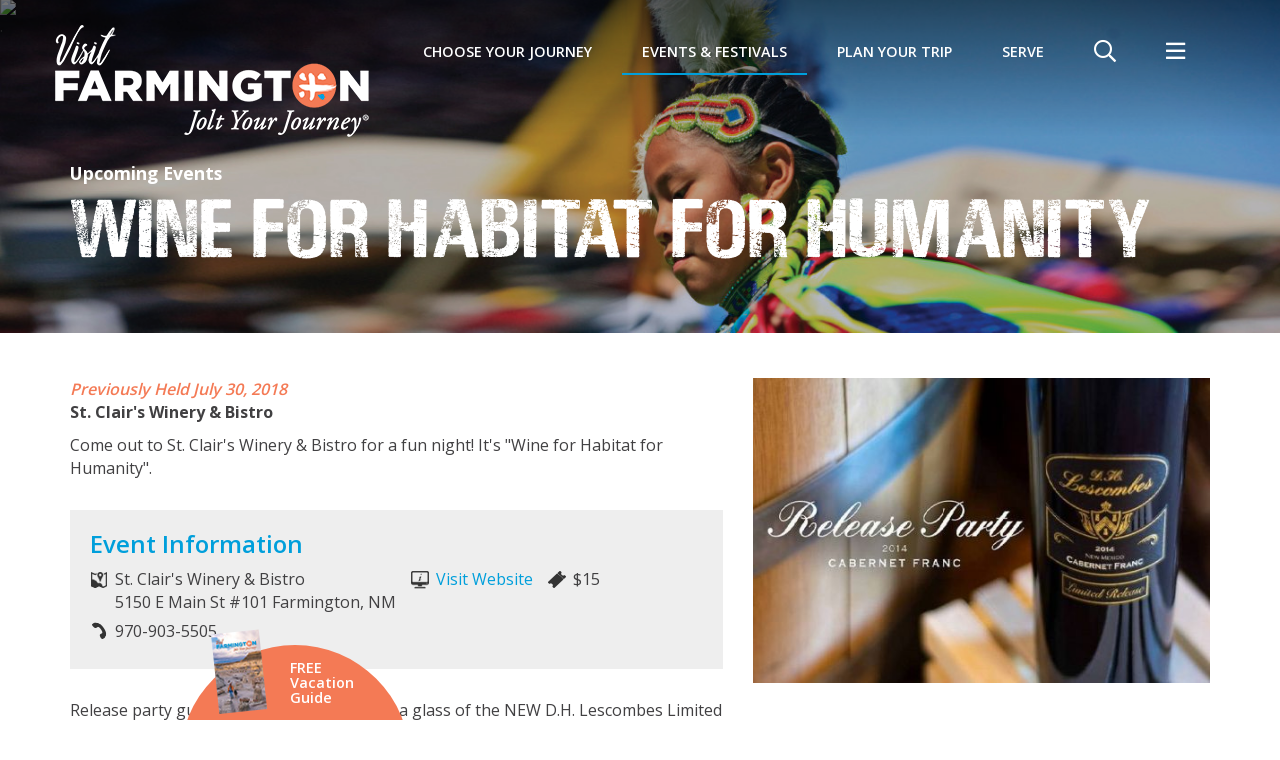

--- FILE ---
content_type: text/html; charset=UTF-8
request_url: https://farmingtonnm.org/events/wine-for-habitat-for-humanity
body_size: 8442
content:

	


<!doctype html>
<html lang="en">
<head>
    <meta charset="utf-8">
    <meta http-equiv="X-UA-Compatible" content="IE=edge">
    <meta name="facebook-domain-verification" content="cc3zuv3hp6c6xpci6jhr9nb7tupudo" />
    <meta name="viewport" content="width=device-width, initial-scale=1, shrink-to-fit=no">
	<title>Wine for Habitat for Humanity | Farmington</title>
<meta name='keywords' content='Farmington, New Mexico, Four Corners, fishing, fly fishing, quality waters, trout, golf, Pinon Hills, Mesa Verde, Chaco Canyon, Navajo, Navaho, Hopi, Jicarilla Apache, Ute, San Juan River, Animas River, La Plata River, San Juan Mountains, Navajo Lake, Navajo Dam, archeology, Native American, Indian, Indian reservation, camping, hiking, skiing, water sports, hot air balloon, mountain bike, Indian arts and crafts, Southwest, Southwest art, Aztec, Aztec Ruins, Navajo rugs, Indian gaming, casinos, trading posts, Salmon Ruins, cowboys, rodeo, Shiprock, Connie Mack World Series, amateur baseball, Monument Valley, desert, Bisti, Canyon de Chelly, Durango, narrow guage railroad, hunting, summer theater, Totah Festival, travel, tourism, vacation, rock art, pueblitos' />
<meta name='description' content='Come out to St. Clair' />
<link rel="canonical" href='https://farmingtonnm.org/events/wine-for-habitat-for-humanity' />
<meta property="og:url" content="https://farmingtonnm.org/events/wine-for-habitat-for-humanity/" />
<meta property="og:title" content="Wine for Habitat for Humanity" />
    

	<link rel="shortcut icon" type="image/png" href="/images/favicon.png">
	
	<link rel="stylesheet" type="text/css" media="all" href="https://code.jquery.com/ui/1.10.3/themes/smoothness/jquery-ui.min.css">
	<link rel="preload" href="https://farmingtonnm.org/cache/6c62a1856f79c858a03a4bc959e4c126229f20ca.1687233264.css" as="style" onload="this.onload=null;this.rel='stylesheet'" >
	
	
	<noscript>
		<link rel="stylesheet" type="text/css" media="all" href="https://code.jquery.com/ui/1.10.3/themes/smoothness/jquery-ui.min.css">
		<link href="/css/calendar.css" rel="stylesheet">
    <link href="/js/fancybox/jquery.fancybox.min.css" rel="stylesheet">
    <link href="/css/fontawesome/css/all.css" rel="stylesheet">
	</noscript>
	
	
	
	
	<link rel="stylesheet" href="https://stackpath.bootstrapcdn.com/bootstrap/4.5.2/css/bootstrap.min.css" integrity="sha384-JcKb8q3iqJ61gNV9KGb8thSsNjpSL0n8PARn9HuZOnIxN0hoP+VmmDGMN5t9UJ0Z" crossorigin="anonymous">
	<link href="https://farmingtonnm.org/cache/d29414a9cdcee677fe8e7f10821437464a3994e1.1740455504.css" rel="stylesheet">
	
	
	
	<link rel="preload" href="/css/print.css" as="style" onload="this.onload=null;this.rel='stylesheet'">
	<noscript>
		<link href="/css/print.css" rel="stylesheet">
	</noscript>
	
	
	<script>!function(t){"use strict";t.loadCSS||(t.loadCSS=function(){});var e=loadCSS.relpreload={};if(e.support=function(){var e;try{e=t.document.createElement("link").relList.supports("preload")}catch(t){e=!1}return function(){return e}}(),e.bindMediaToggle=function(t){var e=t.media||"all";function a(){t.media=e}t.addEventListener?t.addEventListener("load",a):t.attachEvent&&t.attachEvent("onload",a),setTimeout(function(){t.rel="stylesheet",t.media="only x"}),setTimeout(a,3e3)},e.poly=function(){if(!e.support())for(var a=t.document.getElementsByTagName("link"),n=0;n<a.length;n++){var o=a[n];"preload"!==o.rel||"style"!==o.getAttribute("as")||o.getAttribute("data-loadcss")||(o.setAttribute("data-loadcss",!0),e.bindMediaToggle(o))}},!e.support()){e.poly();var a=t.setInterval(e.poly,500);t.addEventListener?t.addEventListener("load",function(){e.poly(),t.clearInterval(a)}):t.attachEvent&&t.attachEvent("onload",function(){e.poly(),t.clearInterval(a)})}"undefined"!=typeof exports?exports.loadCSS=loadCSS:t.loadCSS=loadCSS}("undefined"!=typeof global?global:this);</script>
	
	
	<script>
        // Config for async Webfonts - added to <head> to minimise FOUT
        WebFontConfig = {
            google: { families: [ 'Open Sans:300,400,600,700', 'Roboto Condensed:400,700' ] }
        };
        (function() {
            var wf = document.createElement('script');
            wf.src = ('https:' == document.location.protocol ? 'https' : 'http') +
            '://ajax.googleapis.com/ajax/libs/webfont/1.6.26/webfont.js';
            wf.type = 'text/javascript';
            wf.async = 'true';
            var s = document.getElementsByTagName('script')[0];
            s.parentNode.insertBefore(wf, s);
        })();
	</script>
	<style>
		/* fix flashing carat on menu items - inline deliberately */
		@media (min-width: 992px) { .dropdown-toggle::after { display: none !important; } }
	</style>

	<!-- HTML5 shim and Respond.js IE8 support of HTML5 elements and media queries -->
	<!--[if lt IE 9]>
		<script src="https://oss.maxcdn.com/libs/html5shiv/3.7.0/html5shiv.js"></script>
		<script src="https://oss.maxcdn.com/libs/respond.js/1.4.2/respond.min.js"></script>
	<![endif]-->
	
	
	
	

    
    <script>(function(w,d,s,l,i){w[l]=w[l]||[];w[l].push({'gtm.start':
    new Date().getTime(),event:'gtm.js'});var f=d.getElementsByTagName(s)[0],
    j=d.createElement(s),dl=l!='dataLayer'?'&l='+l:'';j.async=true;j.src=
    'https://www.googletagmanager.com/gtm.js?id='+i+dl;f.parentNode.insertBefore(j,f);
    })(window,document,'script','dataLayer','GTM-5SM2CK7Z');</script>
    

	
    <script>!function(f,b,e,v,n,t,s){if(f.fbq)return;n=f.fbq=function(){n.callMethod?n.callMethod.apply(n,arguments):n.queue.push(arguments)};if(!f._fbq)f._fbq=n;n.push=n;n.loaded=!0;n.version='2.0';n.queue=[];t=b.createElement(e);t.async=!0;t.src=v;s=b.getElementsByTagName(e)[0];s.parentNode.insertBefore(t,s)}(window,document,'script','//connect.facebook.net/en_US/fbevents.js');fbq('init', '1518750808426829');fbq('track', "PageView");</script><noscript><img height="1" width="1" style="display:none"src="https://www.facebook.com/tr?id=1518750808426829&ev=PageView&noscript=1"/></noscript><!-- End Facebook Pixel Code -->
	<script>fbq('track', 'ViewContent');</script>

	
	<script async type="text/javascript" src="https://pm.geniusmonkey.com/gm.js?id=1028347972"></script><script async src="https://t.ztsrv.com/1/l/0.5.0/gmk3387895/1028347972/100/loader.js"></script>
</head>
<body>
    <a name="top" id="top" style="display: none;"><!-- --></a>

    
    <noscript><iframe src="https://www.googletagmanager.com/ns.html?id=GTM-5SM2CK7Z"
    height="0" width="0" style="display:none;visibility:hidden"></iframe></noscript>
    

    
        <div class="searchOverlay">
            <div class="searchToggle"><i class="fal fa-window-close"></i></div>
            <form id="search" method="post" action="https://farmingtonnm.org/"  >
<div class='hiddenFields'>
<input type="hidden" name="params" value="eyJyZXF1aXJlZCI6ImtleXdvcmRzIn0" />
<input type="hidden" name="ACT" value="64" />
<input type="hidden" name="site_id" value="1" />
<input type="hidden" name="csrf_token" value="2c49a00b25ece72991f38a7ebb115e444a50ab94" />
</div>


                
                <label for="search">Search</label>
                <input id="search" type="search" name="keywords" value="" placeholder="Enter keywords to search">
                
                <button class="searchBtn" type="submit"><i class="far fa-search"></i></button>
            </form>
        </div>
        <div class="utilityMenu">
            <div class="wrapper">
                <div class="utilityToggle"><i class="fal fa-window-close"></i></div>
                <ul id="nav-full">
<li class="first"><a href="/news-media">News &amp; Media</a>
<ul>
<li class="first"><a href="/news-media/blog">Travel Blog</a></li>
<li><a href="/news-media/press-room">Press Room</a></li>
<li><a href="/news-media/media">Media</a></li>
<li class="last"><a href="/news-media/news">News</a></li>
</ul>
</li>
<li><a href="/relocate">Relocate</a></li>
<li><a href="/film-in-farmington">Film in Farmington</a></li>
<li><a href="/sports-facility-guide">Sports Facility Guide</a></li>
<li><a href="/meetings-in-farmington">Meetings in Farmington</a></li>
<li><a href="/membership">Membership</a></li>
<li class="last"><a href="/contact-us">Contact Us</a></li>
</ul>
                <ul class="social">
	<li><a class="facebook" href="https://www.facebook.com/FarmingtonNM?fref=nf" target="_blank"><i class="fab fa-facebook-square"></i></a></li>
	<li><a class="linkedin" href="https://www.linkedin.com/company/farmington-convention-visitors-bureau/" target="_blank"><i class="fab fa-linkedin"></i></a></li>
	
	<li><a class="instagram" href="https://www.instagram.com/visit_farmington/" target="_blank"><i class="fab fa-instagram-square"></i></a></li>
	<li><a class="youtube" href="https://www.youtube.com/user/FarmingtonCVB" target="_blank"><i class="fab fa-youtube-square"></i></a></li>
</ul>
            </div>
        </div>
        
        <header>
            
            
                
                    
                
            

            <div class="container">
                <div class="logo">
                    <a href="/"><img src="/images/farmington-logo.png"  srcset="/images/farmington-logo.png 1x, /images/farmington-logo-2x.png 2x" alt="Farmington - Jolt Your Journey" /></a>
                </div>
                <!-- Navbar -->
                <nav class="navbar navbar-expand-lg">
                    
                    <button class="navbar-toggler" type="button" data-toggle="collapse" data-target="#navbarNavDropdown" aria-controls="navbarSupportedContent" aria-expanded="false" aria-hidden="true" aria-label="Toggle navigation">
                        <span class="navbar-toggler-icon"></span>
                    </button>
                    <div class="container p-0">
                        <div class="collapse navbar-collapse" id="navbarNavDropdown">
                            
                                
                                    <ul class="nav navbar-nav" id="main-menu">
                                
                                <li class="nav-item dropdown megamenu">
                                    <a href="/choose-your-journey" class="nav-link dropdown-toggle" >Choose Your Journey</a>
                                    
                                    <ul class="dropdown-menu">
                                    
                                    <li class="dropdown">
                                        <a href="/choose-your-journey/outdoor-adventures" class="dropdown-item dropdown-toggle" >Outdoor</a>
                                        
                                        <ul class="dropdown-menu">
                                        
                                        <li>
                                            <a href="/choose-your-journey/outdoor-adventures/around-town" class="dropdown-item" >Around Town</a>
                                            
                                        </li>
                                        
                                        <li>
                                            <a href="/choose-your-journey/outdoor-adventures/national-parks" class="dropdown-item" >National Parks</a>
                                            
                                        </li>
                                        
                                        <li>
                                            <a href="/choose-your-journey/outdoor-adventures/hiking" class="dropdown-item" >Hiking</a>
                                            
                                        </li>
                                        
                                        <li>
                                            <a href="/choose-your-journey/outdoor-adventures/biking" class="dropdown-item" >Biking</a>
                                            
                                        </li>
                                        
                                        <li>
                                            <a href="/choose-your-journey/outdoor-adventures/fishing" class="dropdown-item" >Fishing</a>
                                            
                                        </li>
                                        
                                        <li>
                                            <a href="/choose-your-journey/outdoor-adventures/golf" class="dropdown-item" >Golf</a>
                                            
                                        </li>
                                        
                                        <li>
                                            <a href="/choose-your-journey/outdoor-adventures/off-road" class="dropdown-item" >Off Road</a>
                                            
                                        </li>
                                        
                                        <li>
                                            <a href="/choose-your-journey/outdoor-adventures/water-sports" class="dropdown-item" >Water Sports</a>
                                            
                                        </li>
                                        
                                        <li>
                                            <a href="/choose-your-journey/outdoor-adventures/trail-information" class="dropdown-item" >Trail Information</a>
                                            
                                        </li>
                                        
                                        <li>
                                            <a href="/choose-your-journey/outdoor-adventures/disc-golf" class="dropdown-item" >Disc Golf</a>
                                            
                                        </li>
                                        
                                        </ul>
                                        
                                    </li>
                                    
                                    <li class="dropdown">
                                        <a href="/choose-your-journey/cultural-adventures" class="dropdown-item dropdown-toggle" >Cultural</a>
                                        
                                        <ul class="dropdown-menu">
                                        
                                        <li>
                                            <a href="/choose-your-journey/cultural-adventures/native-culture" class="dropdown-item" >Native Culture</a>
                                            
                                        </li>
                                        
                                        <li>
                                            <a href="/choose-your-journey/cultural-adventures/museums" class="dropdown-item" >Museums</a>
                                            
                                        </li>
                                        
                                        <li>
                                            <a href="/choose-your-journey/cultural-adventures/galleries" class="dropdown-item" >Galleries</a>
                                            
                                        </li>
                                        
                                        <li>
                                            <a href="/choose-your-journey/cultural-adventures/guide-tours" class="dropdown-item" >Guided Tours</a>
                                            
                                        </li>
                                        
                                        <li>
                                            <a href="/choose-your-journey/cultural-adventures/self-guided-tours" class="dropdown-item" >Self-Guided Tours</a>
                                            
                                        </li>
                                        
                                        <li>
                                            <a href="/choose-your-journey/cultural-adventures/performing-arts" class="dropdown-item" >Performing Arts</a>
                                            
                                        </li>
                                        
                                        <li>
                                            <a href="/choose-your-journey/cultural-adventures/four-corners" class="dropdown-item" >Four Corners</a>
                                            
                                        </li>
                                        
                                        <li>
                                            <a href="/choose-your-journey/cultural-adventures/gaming" class="dropdown-item" >Gaming</a>
                                            
                                        </li>
                                        
                                        </ul>
                                        
                                    </li>
                                    
                                    <li class="dropdown">
                                        <a href="/choose-your-journey/family-adventures" class="dropdown-item dropdown-toggle" >Family</a>
                                        
                                        <ul class="dropdown-menu">
                                        
                                        <li>
                                            <a href="/choose-your-journey/family-adventures/parks" class="dropdown-item" >Parks</a>
                                            
                                        </li>
                                        
                                        <li>
                                            <a href="/choose-your-journey/family-adventures/explore-the-area" class="dropdown-item" >Explore the Area</a>
                                            
                                        </li>
                                        
                                        </ul>
                                        
                                    </li>
                                    
                                    </ul>
                                    
                                </li>
                                
                            
                                
                                <li class="nav-item dropdown">
                                    <a href="/events" class="nav-link active dropdown-toggle" >Events & Festivals</a>
                                    
                                    <ul class="dropdown-menu">
                                    
                                    <li>
                                        <a href="/events/upcoming-events" class="dropdown-item" >Upcoming Events</a>
                                        
                                    </li>
                                    
                                    <li>
                                        <a href="/events/signature-events" class="dropdown-item" >Signature Events</a>
                                        
                                    </li>
                                    
                                    <li>
                                        <a href="/events/day" class="dropdown-item" >Happening Today</a>
                                        
                                    </li>
                                    
                                    <li>
                                        <a href="/events/submit-an-event" class="dropdown-item" >Submit An Event</a>
                                        
                                    </li>
                                    
                                    </ul>
                                    
                                </li>
                                
                            
                                
                                <li class="nav-item dropdown">
                                    <a href="/plan-your-trip" class="nav-link dropdown-toggle" >Plan Your Trip</a>
                                    
                                    <ul class="dropdown-menu">
                                    
                                    <li class="dropdown">
                                        <a href="/plan-your-trip/where-to-stay" class="dropdown-item dropdown-toggle" >Where To Stay</a>
                                        
                                        <ul class="dropdown-menu">
                                        
                                        <li>
                                            <a href="/plan-your-trip/where-to-stay/lodging" class="dropdown-item" >Lodging</a>
                                            
                                        </li>
                                        
                                        <li>
                                            <a href="/plan-your-trip/where-to-stay/camping" class="dropdown-item" >Camping</a>
                                            
                                        </li>
                                        
                                        <li>
                                            <a href="/plan-your-trip/where-to-stay/rv-parks" class="dropdown-item" >RV Parks</a>
                                            
                                        </li>
                                        
                                        </ul>
                                        
                                    </li>
                                    
                                    <li class="dropdown">
                                        <a href="/plan-your-trip/where-to-dine" class="dropdown-item dropdown-toggle" >Where To Dine</a>
                                        
                                        <ul class="dropdown-menu">
                                        
                                        <li>
                                            <a href="/plan-your-trip/where-to-dine/asian" class="dropdown-item" >Asian</a>
                                            
                                        </li>
                                        
                                        <li>
                                            <a href="/plan-your-trip/where-to-dine/barbecue" class="dropdown-item" >Barbecue</a>
                                            
                                        </li>
                                        
                                        <li>
                                            <a href="/plan-your-trip/where-to-dine/bar-grill" class="dropdown-item" >Bar & Grill</a>
                                            
                                        </li>
                                        
                                        <li>
                                            <a href="/plan-your-trip/where-to-dine/cafeteria-buffet" class="dropdown-item" >Cafeteria & Buffet</a>
                                            
                                        </li>
                                        
                                        <li>
                                            <a href="/plan-your-trip/where-to-dine/coffee-treats" class="dropdown-item" >Coffee & Treats</a>
                                            
                                        </li>
                                        
                                        <li>
                                            <a href="/plan-your-trip/where-to-dine/family" class="dropdown-item" >Family</a>
                                            
                                        </li>
                                        
                                        <li>
                                            <a href="/plan-your-trip/where-to-dine/fast-food" class="dropdown-item" >Fast Food</a>
                                            
                                        </li>
                                        
                                        <li>
                                            <a href="/plan-your-trip/where-to-dine/mexican" class="dropdown-item" >New Mexican and Native American</a>
                                            
                                        </li>
                                        
                                        <li>
                                            <a href="/plan-your-trip/where-to-dine/night-life" class="dropdown-item" >Nightlife</a>
                                            
                                        </li>
                                        
                                        <li>
                                            <a href="/plan-your-trip/where-to-dine/specialty" class="dropdown-item" >Specialty</a>
                                            
                                        </li>
                                        
                                        <li>
                                            <a href="/plan-your-trip/where-to-dine/steak-seafood" class="dropdown-item" >Steak & Seafood</a>
                                            
                                        </li>
                                        
                                        <li>
                                            <a href="/plan-your-trip/where-to-dine/delivery-and-to-go" class="dropdown-item" >Delivery and To Go</a>
                                            
                                        </li>
                                        
                                        </ul>
                                        
                                    </li>
                                    
                                    <li>
                                        <a href="/plan-your-trip/where-to-shop" class="dropdown-item" >Where To Shop</a>
                                        
                                    </li>
                                    
                                    <li class="dropdown">
                                        <a href="/plan-your-trip/about-the-area" class="dropdown-item dropdown-toggle" >About the Area</a>
                                        
                                        <ul class="dropdown-menu">
                                        
                                        <li>
                                            <a href="/plan-your-trip/about-the-area/trip-itineraries" class="dropdown-item" >Trip Itineraries</a>
                                            
                                        </li>
                                        
                                        <li>
                                            <a href="/plan-your-trip/about-the-area/maps" class="dropdown-item" >Maps</a>
                                            
                                        </li>
                                        
                                        <li>
                                            <a href="/plan-your-trip/about-the-area/weather" class="dropdown-item" >Weather</a>
                                            
                                        </li>
                                        
                                        <li>
                                            <a href="/plan-your-trip/about-the-area/travel" class="dropdown-item" >Travel</a>
                                            
                                        </li>
                                        
                                        <li>
                                            <a href="/plan-your-trip/about-the-area/getting-here" class="dropdown-item" >Getting Here</a>
                                            
                                        </li>
                                        
                                        <li>
                                            <a href="/plan-your-trip/about-the-area/our-community" class="dropdown-item" >Our Community</a>
                                            
                                        </li>
                                        
                                        </ul>
                                        
                                    </li>
                                    
                                    <li>
                                        <a href="/plan-your-trip/vacation-deals" class="dropdown-item" >Vacation Deals</a>
                                        
                                    </li>
                                    
                                    <li>
                                        <a href="/plan-your-trip/travel-blog" class="dropdown-item" >Travel Blog</a>
                                        
                                    </li>
                                    
                                    </ul>
                                    
                                </li>
                                
                            
                                
                                <li class="nav-item dropdown utility">
                                    <a href="/news-media" class="nav-link dropdown-toggle" >News & Media</a>
                                    
                                    <ul class="dropdown-menu">
                                    
                                    <li>
                                        <a href="/news-media/blog" class="dropdown-item" >Travel Blog</a>
                                        
                                    </li>
                                    
                                    <li class="dropdown">
                                        <a href="/news-media/press-room" class="dropdown-item dropdown-toggle" >Press Room</a>
                                        
                                        <ul class="dropdown-menu">
                                        
                                        <li>
                                            <a href="/news-media/press-room/story-ideas" class="dropdown-item" >Story Ideas</a>
                                            
                                        </li>
                                        
                                        </ul>
                                        
                                    </li>
                                    
                                    <li>
                                        <a href="/news-media/media" class="dropdown-item" >Media</a>
                                        
                                    </li>
                                    
                                    <li>
                                        <a href="/news-media/news" class="dropdown-item" >News</a>
                                        
                                    </li>
                                    
                                    </ul>
                                    
                                </li>
                                
                            
                                
                                <li class="nav-item utility">
                                    <a href="/relocate" class="nav-link" >Relocate</a>
                                    
                                </li>
                                
                            
                                
                                <li class="nav-item utility">
                                    <a href="/film-in-farmington" class="nav-link" >Film in Farmington</a>
                                    
                                </li>
                                
                            
                                
                                <li class="nav-item utility">
                                    <a href="/sports-facility-guide" class="nav-link" >Sports Facility Guide</a>
                                    
                                </li>
                                
                            
                                
                                <li class="nav-item utility">
                                    <a href="/meetings-in-farmington" class="nav-link" >Meetings in Farmington</a>
                                    
                                </li>
                                
                            
                                
                                <li class="nav-item utility">
                                    <a href="/membership" class="nav-link" >Membership</a>
                                    
                                </li>
                                
                            
                                
                                <li class="nav-item utility">
                                    <a href="/contact-us" class="nav-link" >Contact Us</a>
                                    
                                </li>
                                
                            
                                
                                <li class="nav-item">
                                    <a href="/serve" class="nav-link" >SERVE</a>
                                    
                                </li>
                                
                                    <li class="nav-item searchItem"><span class="nav-link searchToggle"><i class="far fa-search"></i></span></li>
                                    <li class="nav-item utilityItem"><span class="nav-link utilityToggle"><i class="far fa-bars"></i></span></li>
                                </ul>
                                
                            
                        </div>
                    </div>
                </nav>
            </div>
        </header>
    
	
	<main>
		

	
	
	
	
    
    

	


	<div class="pageHeading lazyBg">
  	<img class="lazy"
				data-src='/uploads/images/full-banners/_large/banner-events.jpg'
data-srcset='/uploads/images/full-banners/_retina/banner-events.jpg 3840w,
				/uploads/images/full-banners/_xlarge/banner-events.jpg 1920w,
				/uploads/images/full-banners/_large/banner-events.jpg 1350w,
				/uploads/images/full-banners/_medium/banner-events.jpg 930w,
				/uploads/images/full-banners/_small/banner-events.jpg 690w'
			data-sizes='100vw'
			alt='Wine for Habitat for Humanity' />
		<div class="overlay">
			<div class="container">
				
					
					
						<div class="subtitle"><a href="https://farmingtonnm.org/events">Upcoming Events</a></div>
					
				
				<h1 style="max-width: ;">Wine for Habitat for Humanity</h1>
			</div>
		</div>
	</div>


	<div class="container mt-45">
		<div id="events_calendar">

			<div class="event eventDetail clearfix">
				<div class="row">
					<div class="col-md-7">
						<!--Date of Next Occurrence-->
						
							
						

						<div class="dateTime">
							<!--Next Occurrence-->
							
								
								
									
	
			<span class="previouslyHeld">
				Previously Held
				
					July 30, 2018
				
			</span>
	


								
							
						</div>
                        
                            
                        

						<div class="topLocation">St. Clair's Winery & Bistro</div>
						<div class="summary" >Come out to St. Clair's Winery & Bistro for a fun night! It's "Wine for Habitat for Humanity".</div>
						
							<div class="eventInfo">
								<h3>Event Information</h3>
								<div class="row"  itemscope itemtype="http://schema.org/Place">
									
										<div class="col-xxs-12 col-xs-6 location">
											<span >St. Clair's Winery & Bistro</span>
											<span ><div class="address" >5150 E Main St #101 Farmington, NM </div></span>
										</div>
									
									
										<div class="col-xxs-12 col-xs-6 website">
											
											<a href="https://www.tresrioshabitat.com/wine-for-habitat.html" target="_blank" >Visit Website</a>
										</div>
									
									<div class="col-xxs-12 col-xs-6 cost">$15</div>
									<div class="col-xxs-12 col-xs-6 phone" >970-903-5505 </div>
									
								</div>
							</div>
						
						
							<div class="details">
								<p>Release party guests will be presented with a glass of the NEW D.H. Lescombes Limited Release 2014 Cabernet Franc, alongside wine-inspired hors-d&rsquo;oeuvres selected by the&nbsp;chefs, including pot roast sliders, skewered herb shrimp, garden casserole, milk chocolate truffles, a station of cured meats and cheeses and more. Guests will also have access to purchase from the limited supply at the event, ahead of the public release slated for August 20th.</p>

<p>Habitat for Humanity is a nonprofit housing organization working in local communities across all 50 states. Habitat&rsquo;s vision is of a world where everyone has a decent place to live.</p>

<ul>
	<li>Space is limited. Please make your reservations today, by purchasing advance tickets.</li>
</ul>
							</div>
						

						<!-- Show upcoming dates -->
						
							
						

						

					</div>
					<div class="col-md-5">
						
							<div class="eventMedia">
                                <div class="eventImage">
                                    
                                        <div id="eventSlider" class="owl-carousel">
                                            
                                                <div class="item">
                                                    <img src="https://farmingtonnm.org/uploads/images/events/_Small/Release_Party.jpg" alt="Wine for Habitat for Humanity"  />
                                                    <script type="application/ld+json">
                                                    {
                                                        "@context": "http://schema.org",
                                                        "@type": "ImageObject",
                                                        "contentUrl": "https://farmingtonnm.org/uploads/images/events/_Small/Release_Party.jpg",
                                                        "name": "Wine for Habitat for Humanity"
                                                    }
                                                    </script>
                                                </div>
                                            
                                            
                                        </div>
                                    
                                </div>
                                
                                    <div class="map">
                                        <div class="video-container">
                                            <iframe src="https://www.google.com/maps/embed?pb=!1m18!1m12!1m3!1d3196.044617883746!2d-108.14683654897172!3d36.769497077028475!2m3!1f0!2f0!3f0!3m2!1i1024!2i768!4f13.1!3m3!1m2!1s0x873b8f2d6c04e03f%3A0x8ac758dd0352f78!2s5150+E+Main+St+%23101%2C+Farmington%2C+NM+87402!5e0!3m2!1sen!2sus!4v1532446623495" width="600" height="450" frameborder="0" style="border:0" allowfullscreen></iframe>
                                        </div>
                                    </div>
                                
								
							</div>
						

						<!-- begin FEATURED MEMBER SECTION -->
						
						<!-- end FEATURED MEMBER SECTION -->

					</div>
				</div>
			</div>
		</div>
	</div>


	</main>
	
	<!-- FOOTER -->
	<footer>
		<div class="container">
			<div class="utilityLinks"><ul id="nav-full">
<li class="first"><a href="/news-media">News &amp; Media</a></li>
<li><a href="/relocate">Relocate</a></li>
<li><a href="/film-in-farmington">Film in Farmington</a></li>
<li><a href="/sports-facility-guide">Sports Facility Guide</a></li>
<li><a href="/meetings-in-farmington">Meetings in Farmington</a></li>
<li><a href="/membership">Membership</a></li>
<li class="last"><a href="/contact-us">Contact Us</a></li>
</ul></div>
			<div class="wrapper">
				<div class="fcvb">
					<p class="logo">
						<a href="/"><img src="/images/footer-logo.png" srcset="/images/footer-logo.png 1x, /images/footer-logo-2x.png 2x" alt="Farmington Convention & Visitors Bureau" /></a>
					</p>
					<p class="address">
						<a href="https://farmingtonnm.org/contact-us">Farmington Convention &amp; Visitors Bureau</a><br />3041 E. Main St. Farmington, NM 87402<br /><a href="tel:+15053267602">(505) 326-7602</a>
					</p>
					<ul class="social">
	<li><a class="facebook" href="https://www.facebook.com/FarmingtonNM?fref=nf" target="_blank"><i class="fab fa-facebook-square"></i></a></li>
	<li><a class="linkedin" href="https://www.linkedin.com/company/farmington-convention-visitors-bureau/" target="_blank"><i class="fab fa-linkedin"></i></a></li>
	
	<li><a class="instagram" href="https://www.instagram.com/visit_farmington/" target="_blank"><i class="fab fa-instagram-square"></i></a></li>
	<li><a class="youtube" href="https://www.youtube.com/user/FarmingtonCVB" target="_blank"><i class="fab fa-youtube-square"></i></a></li>
</ul>
				</div>
				<div class="rightCol">
					<div class="enews">
						<h4>E-News</h4>
						<a class="button" href="https://farmingtonnm.org/newsletter-signup">Sign up</a>
					</div>
					
					<div class="copyright">&copy; 2026 Farmington <a href="/privacy-policy">Privacy Policy</a> <a href="/website-credits">Website Credits</a></div>
				</div>
			</div>
		</div>
	</footer>

	<div class="guideCta">
		<a href="https://farmingtonnm.org/vacation-guide-request"><span class="thumb"><!-- --></span>FREE Vacation Guide</a>
	</div>
	<div class="toTop">
		<a href="#top" title="Scroll to top"><i class="fad fa-chevron-square-up"></i></a>
	</div>

	<!-- // SCHEMA // -->
	<script type="application/ld+json">
	{
		"@context": "http://schema.org",
		"@type": "WebSite",
		"@id": "https://farmingtonnm.org/",
		"url": "https://farmingtonnm.org/",
		"name": "Farmington",
		"description": ""
	}
	</script>
	<script type="application/ld+json">
	{
		"@context": "http://schema.org",
		"@type": "ImageObject",
		"@id": "https://farmingtonnm.org/",
		"contentUrl": "https://farmingtonnm.org/images/farmington-logo.png",
		"name": "Farmington"
	}
	</script>
	<script type="application/ld+json">
	{
		"@context": "http://schema.org",
		"@type": "TouristInformationCenter",
		"@id": "https://farmingtonnm.org/",
		"url": "https://farmingtonnm.org/",
		"name": "Farmington",
		"logo": "https://farmingtonnm.org/images/farmington-logo.png",
		"image": "https://farmingtonnm.org/images/farmington-logo.png",
		"address": {
			"@type": "PostalAddress",
			"streetAddress": "3041 E. Main St.",
			"addressLocality": "Farmington, NM USA",
			"postalCode": "87402"
		},
		"sameAs": [
			"https://www.facebook.com/FarmingtonNM?fref=nf",
			"https://twitter.com/joltyourjourney",
			"https://plus.google.com/104637369523015621581/posts",
			"https://www.instagram.com/visit_farmington/",
			"https://www.youtube.com/user/FarmingtonCVB"
		],
		"contactPoint": [{
			"@type": "ContactPoint",
			"telephone": "+505-326-7602",
			"contactType": "customer service"
		}]
	}
	</script>

	<!-- Global site tag (gtag.js) - Google Ads: 959720877 -->
	<script async src="https://www.googletagmanager.com/gtag/js?id=AW-959720877"></script>
	<script>
        window.dataLayer = window.dataLayer || [];
        function gtag(){dataLayer.push(arguments);}
        gtag('js', new Date());
        gtag('config', 'AW-959720877');
	</script>

	<script defer src="https://code.jquery.com/jquery-3.5.1.min.js" integrity="sha256-9/aliU8dGd2tb6OSsuzixeV4y/faTqgFtohetphbbj0=" crossorigin="anonymous"></script>
	<script defer src="https://cdn.jsdelivr.net/npm/popper.js@1.16.1/dist/umd/popper.min.js" integrity="sha384-9/reFTGAW83EW2RDu2S0VKaIzap3H66lZH81PoYlFhbGU+6BZp6G7niu735Sk7lN" crossorigin="anonymous"></script>
	<script defer src="https://stackpath.bootstrapcdn.com/bootstrap/4.5.2/js/bootstrap.min.js" integrity="sha384-B4gt1jrGC7Jh4AgTPSdUtOBvfO8shuf57BaghqFfPlYxofvL8/KUEfYiJOMMV+rV" crossorigin="anonymous"></script>

	<script defer src="/js/jquery.lazy.min.js"></script>
	<script defer src="/js/owl-carousel/owl.carousel.min.js"></script>
	<script defer src="https://code.jquery.com/ui/1.10.4/jquery-ui.min.js"></script>
	<script defer src="https://farmingtonnm.org/cache/e68ee932d7e8ff347f50cda071fa8782a6fc2f6e.1687233264.js" type="text/javascript"></script>
    <script src="https://cdn.jsdelivr.net/npm/add-to-calendar-button@2" async defer></script>
	<script defer src="https://cdnjs.cloudflare.com/ajax/libs/jquery-cookie/1.4.1/jquery.cookie.min.js"></script>
	<script defer src="/js/main.js" type="text/javascript"></script>

	<!-- Segment Pixel - ABQ - Farmington NM-CVB - RET - https://farmingtonnm.org/ - DO NOT MODIFY -->
	<img src="https://secure.adnxs.com/seg?add=3825170&t=2" width="1" height="1" alt="." style="position: absolute; top: -1px;" />
	<!-- End of Segment Pixel -->
	
	

</body>
</html>

--- FILE ---
content_type: text/css
request_url: https://farmingtonnm.org/css/print.css
body_size: -10
content:
@media print {
    /* stolen from bootstrap.css media max-width:767px */
    [class*="col-"], .row-fluid [class*="col-"] { float: none; display: block; width: auto; margin-left: 0; }

	div.container { width: 100%; }
	a[href]:after { content: none !important; }
	footer, .video-container, .subnav, .categories, .tags, .archive, .no-print { display: none; }
	img { max-width: 500px; }
	table { width: 100%; display: table; }
	thead { display: table-header-group; }
	tbody { display: table-row-group; }
	th, td { display: table-cell; }
	tr { display: table-row; }
	table th, table td { border: 1px solid #000; padding: 0 5px; display: table-cell; }
	
	/*Homepage*/
	.owl-carousel .owl-wrapper, .owl-carousel .item, .owl-carousel .item .box { width: 100% !important; }
}